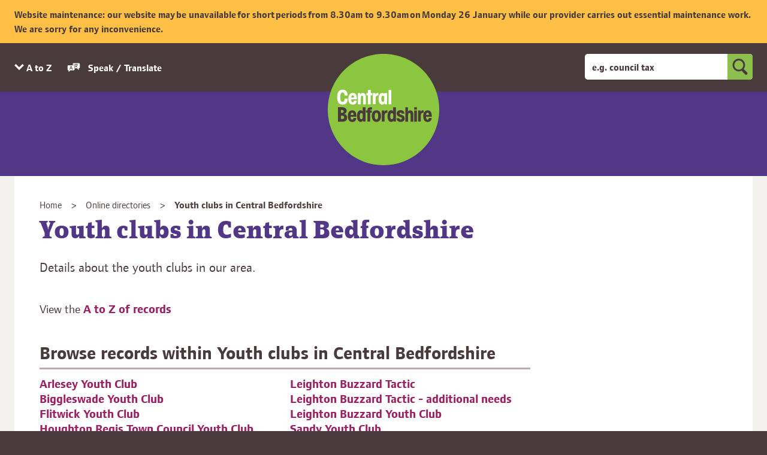

--- FILE ---
content_type: text/html; charset=UTF-8
request_url: https://www.centralbedfordshire.gov.uk/directory/51/youth_clubs_in_central_bedfordshire
body_size: 12768
content:
<!DOCTYPE html>
<!--[if lt IE 7]>       <html class="no-js lt-ie10 lt-ie9 lt-ie8 lt-ie7" lang="en"> <![endif]-->
<!--[if IE 7]>          <html class="no-js lt-ie10 lt-ie9 lt-ie8" lang="en"> <![endif]-->
<!--[if IE 8]>          <html class="no-js lt-ie10 lt-ie9" lang="en"> <![endif]-->
<!--[if IE 9]>          <html class="no-js lt-ie10" lang="en"> <![endif]-->
<!--[if gt IE 9]><!-->  <html class="no-js" lang="en"> <!--<![endif]-->
    <head prefix="dcterms: http://purl.org/dc/terms">
        <meta charset="UTF-8"> 

    	<link rel="alternate" type="application/rss+xml" title="RSS" href="https://www.centralbedfordshire.gov.uk/rss/news">
        <link rel="search" type="application/opensearchdescription+xml" title="Central Bedfordshire Council" href="https://www.centralbedfordshire.gov.uk/site/scripts/opensearch.php">
    <link rel="shortcut icon" type="image/x-icon" href="//www.centralbedfordshire.gov.uk/site/favicon.ico">
    <link rel="apple-touch-icon" sizes="180x180" href="//www.centralbedfordshire.gov.uk/site/images/favicon/apple-touch-icon.png">
    <link rel="icon" type="image/png" sizes="32x32" href="//www.centralbedfordshire.gov.uk/site/images/favicon/favicon-32x32.png">
    <link rel="icon" type="image/png" sizes="16x16" href="//www.centralbedfordshire.gov.uk/site/images/favicon/favicon-16x16.png">
    <link rel="manifest" href="//www.centralbedfordshire.gov.uk/site/images/favicon/site.webmanifest">
    <link rel="mask-icon" href="//www.centralbedfordshire.gov.uk/site/images/favicon/safari-pinned-tab.svg" color="#5bbad5">
    <meta name="msapplication-TileColor" content="#da532c">
    <meta name="msapplication-TileImage" content="//www.centralbedfordshire.gov.uk/site/images/favicon/mstile-144x144.png">
    <meta name="theme-color" content="#ffffff">
        <link href="//customer.cludo.com/assets/2301/11221/cludo-search.min.css" type="text/css" rel="stylesheet">
        <link rel="stylesheet" type="text/css" href="//www.centralbedfordshire.gov.uk/site/dist/orbit.css">
        <!--[if lt IE 9]>
            <link href="//www.centralbedfordshire.gov.uk/site/dist/orbit-oldie.css" rel="stylesheet" type="text/css">
        <![endif]-->

        <link rel="stylesheet" type="text/css" href="//www.centralbedfordshire.gov.uk/site/styles/standard.css">
 <script type="text/JavaScript" src="https://pop.e-shot.org/pop/D235387E006949FE3D8A514A1957245C"></script>
<meta name="google-site-verification" content="LABxys0XtLo4c_2kIhWcLLbTBKchosdlj5HBw5mkXiE" />
<script src="https://cc.cdn.civiccomputing.com/9/cookieControl-9.7.min.js"></script>
<script>document.addEventListener("DOMContentLoaded", function () {
  const cookieBanner = document.getElementById("cc-panel");
  if (cookieBanner) {
    cookieBanner.setAttribute("data-clarity-mask", "true");
  }
});
</script>
<script>
  // Include the following lines to define the gtag() function when
  // calling this code prior to your gtag.js or Tag Manager snippet
  window.dataLayer = window.dataLayer || [];
  function gtag(){dataLayer.push(arguments);}

  // Call the default command before gtag.js or Tag Manager runs to
  // adjust how the tags operate when they run. Modify the defaults
  // per your business requirements and prior consent granted/denied, e.g.:
  gtag('consent', 'default', {
    'ad_storage': 'denied',
    'analytics_storage': 'denied'
  });
</script>
<!-- Load gtag.js or Tag Manager as normal, e.g.: -->
<script async src="https://www.googletagmanager.com/gtag/js?id=GTM-5GGW9H">
</script>
<script>
  window.dataLayer = window.dataLayer || [];
  function gtag(){dataLayer.push(arguments);}
  gtag('js', new Date());
  gtag('config', 'GA_MEASUREMENT_ID');
  gtag('config', 'AW-CONVERSION_ID');

  // Cookie Control, with optionalCookies described above
</script>
<script>
    var config = {
        apiKey: 'f4730265557d4c0b81d72fde63f7c3add4201634',
        product: 'PRO_MULTISITE',
        setInnerHTML: true,
  		wrapInnerHTML: true,
        //mode: 'gdpr',
        toggleType: 'checkbox',
        necessaryCookies: ['Recite.Persist', 'Recite.Preferences'],

        optionalCookies: [
        
    {
        name: 'analytics',
		label: 'Google Analytics',
        description: 'Analytical cookies help us to improve our website by collecting and reporting information on its usage.',
        cookies: ['_ga', '_gid', '_gat', '__utma', '__utmt', '__utmb', '__utmc', '__utmz', '__utmv'],
        onAccept: function(){
            gtag('consent', 'update', {'analytics_storage': 'granted'});
        },
		onRevoke: function(){
            gtag('consent', 'update', {'analytics_storage': 'denied'});
		}
    },
    {
        name: 'marketing',
        label: 'Google Ad Platforms',
        description: 'We use marketing cookies to help us improve the relevancy of advertising campaigns you receive.',
        onAccept: function(){
            gtag('consent', 'update', {'ad_storage': 'granted'});
        },
		onRevoke: function(){
            gtag('consent', 'update', {'ad_storage': 'denied'});
		}
    },
            
           {
                    name: 'user experience',
                    label: 'User experience',
                    description: 'User experience cookies help us to improve our site by understanding how you move through it.',
                    cookies: ['_hjid', '_hjRecordingLastActivity', '_hjClosedSurveyInvites', '_hjDonePolls', '_hjMinimizedPolls', '_hjDoneTestersWidgets', '_hjIncludedInSample', '_hjShownFeedbackMessage', 'hjTLDTest', '_hjUserAttributesHash', '_hjCachedUserAttributes', '_hjLocalStorageTest', '_hjptid'],
                    onAccept: function () {// Add Hotjar Tracking Code
                        (function (h, o, t, j, a, r) {
                            h.hj = h.hj || function () { (h.hj.q = h.hj.q || []).push(arguments) };
                            h._hjSettings = { hjid: 1407995, hjsv: 6 };
                            a = o.getElementsByTagName('head')[0];
                            r = o.createElement('script'); r.async = 1;
                            r.src = t + h._hjSettings.hjid + j + h._hjSettings.hjsv;
                            a.appendChild(r);
                        })(window, document, 'https://static.hotjar.com/c/hotjar-', '.js?sv=');
                    },
                    onRevoke: function () {
                        lawfulBasis: 'consent'
                    },

            }
            
            
],
            
            statement: {
                description: 'For more information, ',
                name: 'visit our cookies page',
                url: '/cookies',
                updated: '06/04/2020'
                },
initialState: 'OPEN',

            position: 'left',
            theme: 'DARK',
            closeStyle: 'icon',
            
            branding: {
            	//notifyBackgroundColor: '#513785',
            	//BackgroundColor: '#513785',
            	acceptBackground: '#513785',
            	//rejectBackground: '#9b2262',
            	toggleText: "#8cbf4e",
            	toggleColor: "#000000",
            	fontFamily: 'Page Serif OT W03 Bold',
            	fontSizeTitle: "1.3em",
            	fontSizeIntro: "1em",
            	fontSizeHeaders: "1.2em",
            	fontSize: "1em",
            	removeIcon: false,
                removeAbout: true
            },
            
            
            accessibility: {
                highlightFocus: true,
                outline: true
            },
            
            text: {
                title: "<div data-nosnippet>Our site uses cookies</div>",
                intro: "<div data-nosnippet>Some of these cookies are necessary, while others help us to improve your experience by providing insights into how the site is being used.\nBy accepting cookies, you will accept all the cookie types listed below. If you reject cookies, only necessary cookies will be set. You can set your own preferences using the tick boxes.</div>",

                necessaryTitle: 'Necessary cookies',
                necessaryDescription: 'Necessary cookies enable core functionality. Our site can\'t work properly without these cookies. They can only be disabled by changing your web browser\'s preferences.',
                on: 'On',
                off: 'Off',
                acceptSettings: 'Accept all cookies',
                settings: 'Cookie preferences',
                acceptRecommended: 'Accept recommended settings',
                closeLabel: 'Close',
                accessibilityAlert: 'This site uses cookies to store information. Press access key C to learn more about your options.',
                rejectSettings: 'Reject cookies',
                }

    };
    

    
    CookieControl.load( config );
</script>

<script id="connectScript" type="text/javascript" src="//apps.commbox.io//Scripts/connect.js"></script>                   
<script type='text/javascript'>
    window.addEventListener("DOMContentLoaded", function () {
        BY.chat({
            baseDomain: 'commbox.io/',                 
            appsSubDomain: 'apps',
            streamId: 'jXdZhij5pSKCrPWnoxb55Q%3d%3d',                 
            trackerStreamId: 'jyKiUk0UT9yUiW989Euf_bg%3d%3d'
        });
    });
</script>
<meta name="google-site-verification" content="sbKCLcz2TGgJHKqYS5l2GICpBhfesw8NX-XOYW0LHwo" />
<script type="text/javascript">
    (function(c,l,a,r,i,t,y){
        c[a]=c[a]||function(){(c[a].q=c[a].q||[]).push(arguments)};
        t=l.createElement(r);t.async=1;t.src="https://www.clarity.ms/tag/"+i;
        y=l.getElementsByTagName(r)[0];y.parentNode.insertBefore(t,y);
    })(window, document, "clarity", "script", "rupe7phf9a");
</script>        <meta name="author" content="Central Bedfordshire Council">
        <meta name="revisit-after" content="2 days">
        <meta name="viewport" content="width=device-width, initial-scale=1">
        <meta name="ROBOTS" content="INDEX,FOLLOW" >

<!-- XHTML Template -->

	<meta http-equiv="content-language" content="en" />
	<!-- Dublin Core Metadata -->
	<meta name="DC.creator" lang="en" content="John Day" />
	<meta name="DC.date.created" scheme="DCTERMS.W3CDTF" lang="en" content="2020-04-16" />
	<meta name="DC.date.modified" scheme="DCTERMS.W3CDTF" lang="en" content="2020-04-16" />
	<meta name="DC.description" lang="en" content="Details about the youth clubs in our area." />
	<meta name="DC.format" lang="en" scheme="DCTERMS.IMT" content="text/html" />
	<meta name="DC.identifier" scheme="DCTERMS.URI" content="https://www.centralbedfordshire.gov.uk/site/scripts/directory_home.php?directoryID=51" />
	<meta name="DC.language" scheme="DCTERMS.ISO639-1" content="en" />
	<meta name="DC.publisher" lang="en" content="Central Bedfordshire Council" />
	<meta name="DC.rights.copyright" lang="en" content="Central Bedfordshire Council" />
	<meta name="DC.title" lang="en" content="Youth clubs in Central Bedfordshire" />
	<meta name="DC.coverage" lang="en" content="Ampthill, Arlesey, Aspley Guise, Barton-le-Clay, Biggleswade, Blunham, Broom, Caddington, Campton, Clifton, Clophill, Chalton, Chicksands, Cranfield, Dunstable, Dunton, Eaton Bray, Fairfield Park, Flitton, Flitwick, Greenfield, Harlington, Haynes, Heath and Reach, Henlow, Higham Gobion, Houghton Conquest, Houghton Regis, Husborne Crawley, Kensworth, Langford, Leighton Buzzard, Lidlington, Linslade, Marston Moretaine, Maulden, Millbrook, Northill, Old Warden, Pepperstock, Potton, Pulloxhill, Ridgmont, Sandy, Shefford, Silsoe, Shillington, Slip End, Southill, Stanford, Steppingley, Stotfold, Sutton, Tebworth, Tempsford, Toddington, Westoning, Wingfield, Wixams, Woburn, Woodside, Central Bedfordshire, Bedfordshire" />
	<meta name="DC.subject" lang="en" content="Youth support service" />
        <meta name="description" content="Details about the youth clubs in our area.">
        <meta name="keywords" content="Central Bedfordshire council, central beds council, mid beds council, south beds council, council jobs, planning, waste, council tax, councillors, local plan, housing, schools, school admissions, roads, potholes, streetlights, councillors, council meetings , directory">
        <script src="//www.centralbedfordshire.gov.uk/site/javascript/swfobject.js"></script>
        <script src="//www.centralbedfordshire.gov.uk/site/javascript/libs/modernizr/modernizr.js"></script>
        <!--[if lt IE 9]>
        <script src="//www.centralbedfordshire.gov.uk/site/javascript/libs/ie9-js/index.js"></script>
        <![endif]-->
        <title>Youth clubs in Central Bedfordshire | Central Bedfordshire Council</title>
    </head>
    <body class="inner two-column" id="body">
        <nav aria-label="Skip to content link">
            <ul class="skip-links item-list">
                <li class="item-list__item"><a class="skip-links__link" href="https://www.centralbedfordshire.gov.uk/directory/51/youth_clubs_in_central_bedfordshire#content" rel="nofollow">Skip to content</a></li>
            </ul>
        </nav>
        <aside class="site-announcement" aria-label="Website maintenance:">
            <div class="callout callout--warning">
                <div class="container">
                    <p class="callout__text">Website maintenance: our website may be unavailable for short periods from 8.30am to 9.30am on Monday 26 January while our provider carries out essential maintenance work. We are sorry for any inconvenience.                     </p>
                </div>
            </div>
        </aside>
<!-- googleoff: index -->
        <header class="site-header" id="top" aria-label="General website links and search form">
            <div class="site-header__top" id="site-header__top">
                <div class="container">

                    <ul class="site-header__links item-list item-list--inline">
                        <li class="item-list__item"><a class="link__az" href="https://www.centralbedfordshire.gov.uk/a_to_z/A" data-toggle="site-az" data-toggle-relative="site-header__top">A to Z<span class="visually-hidden"> of services</span></a></li>

                        <li class="item-list__item"><button class="reciteme"><svg class="reciteme__svg" xmlns="http://www.w3.org/2000/svg" width="40" height="40" viewBox="0 0 40 40" preserveAspectRatio="xMinYMid" aria-hidden="true" focusable="false"><path d="M19.83,7.7h-.28a2.11,2.11,0,0,0-1.94,1.79c-.08.93,0,1.88,0,2.82l0,0h2.66a3.24,3.24,0,0,1,3.23,3c0,.77,0,1.55,0,2.32,0,.08,0,.15,0,.25A6,6,0,0,0,26,16.75a10.85,10.85,0,0,1-1.85-3.69l1.19-.51A9.8,9.8,0,0,0,27,15.87a10,10,0,0,0,2.36-3.92h-7V10.61H26.5c0-.26,0-.51,0-.75s0-.45,0-.68l.67,0h.61v1.47h4.4V12c-.43,0-.83,0-1.24,0a.26.26,0,0,0-.31.22A11.24,11.24,0,0,1,28,16.7l-.13.16,2,1.4-.59,1.14a13.31,13.31,0,0,1-2.42-1.69c-.23.16-.44.32-.67.47a6.53,6.53,0,0,1-2.62,1.1c-.14,0-.15.09-.15.2,0,.65,0,1.31,0,2,0,.06,0,.11,0,.19h5.34a.53.53,0,0,1,.41.18l4.61,4.62.18.15V21.65h.74A2.17,2.17,0,0,0,37,19.49q0-4.83,0-9.66a2.2,2.2,0,0,0-2.33-2.15Zm2.6,8a2.19,2.19,0,0,0-2.27-2.28H5.27A2.18,2.18,0,0,0,3,15.7q0,4.7,0,9.39c0,.07,0,.15,0,.22a2.17,2.17,0,0,0,1.78,2,7,7,0,0,0,.92,0h.25v4.93l.2-.18,4.56-4.56a.58.58,0,0,1,.45-.19h9a2.2,2.2,0,0,0,2.29-2.3Q22.44,20.39,22.44,15.7Zm-6.82,9.52c-.05,0-.12-.09-.15-.15-.27-.75-.54-1.49-.79-2.25a.26.26,0,0,0-.3-.21H11a.25.25,0,0,0-.28.2c-.25.75-.52,1.49-.78,2.23a.23.23,0,0,1-.26.18H8.26L8.7,24q1.49-4.1,3-8.2a.33.33,0,0,1,.38-.26c.45,0,.91,0,1.36,0a.27.27,0,0,1,.31.22q1.26,3.5,2.54,7L17.09,25l.08.22Zm-2.91-7.89h0l-1.4,3.9H14.1Z" fill="#fff"/></svg>
                        Speak / Translate</button></li>
                    </ul>

                    <button class="site-header__mobile-search-button button" data-toggle="mobile-site-search" data-toggle-relative="site-header__top">
                        <span class="visually-hidden">Toggle search</span>
                        <svg class="button__icon" xmlns="http://www.w3.org/2000/svg" width="42.2" height="44.7" viewBox="0 0 42.2 44.7"><path d="M41 37.9l-9.5-9.5c2.3-3 3.7-6.7 3.7-10.8C35.3 7.9 27.4 0 17.6 0 7.9 0 0 7.9 0 17.6c0 9.7 7.9 17.6 17.6 17.6 2.8 0 5.4-.6 7.7-1.8l10.1 10.1c.8.8 1.8 1.2 2.8 1.2 1 0 2-.4 2.8-1.2 1.6-1.5 1.6-4 0-5.6M5 17.6C5 10.6 10.6 5 17.6 5s12.7 5.7 12.7 12.7c0 7-5.7 12.7-12.7 12.7-7-.1-12.6-5.8-12.6-12.8"/></svg>
                        <svg class="button__icon button__icon--close" xmlns="http://www.w3.org/2000/svg" width="47.7" height="47.9" viewBox="0 0 47.7 47.9"><path d="M47.7 5.5L42.3 0 23.8 18.5 5.3 0 0 5.5l18.4 18.4L0 42.4l5.3 5.5 18.5-18.5 18.5 18.5 5.4-5.5-18.4-18.5"/></svg>
                    </button>

                    <form class="site-search form" id="site-search" action="https://www.centralbedfordshire.gov.uk/site_search/results/" method="get">
                        <div class="form__control form__control--append form__control--append-full">
                            <label class="form__label visually-hidden" for="search-site">Keyword search</label>
                            <div class="form__control--append__group">
                                <input class="form__field" type="search" size="18" maxlength="40" name="cludoquery" placeholder="e.g. council tax" id="search-site" autocomplete="off">
                                <button class="button button--primary" type="submit">
                                    <span class="visually-hidden">Search</span>
                                    <svg class="button__icon" xmlns="http://www.w3.org/2000/svg" width="42.2" height="44.7" viewBox="0 0 42.2 44.7"><path d="M41 37.9l-9.5-9.5c2.3-3 3.7-6.7 3.7-10.8C35.3 7.9 27.4 0 17.6 0 7.9 0 0 7.9 0 17.6c0 9.7 7.9 17.6 17.6 17.6 2.8 0 5.4-.6 7.7-1.8l10.1 10.1c.8.8 1.8 1.2 2.8 1.2 1 0 2-.4 2.8-1.2 1.6-1.5 1.6-4 0-5.6M5 17.6C5 10.6 10.6 5 17.6 5s12.7 5.7 12.7 12.7c0 7-5.7 12.7-12.7 12.7-7-.1-12.6-5.8-12.6-12.8"/></svg>
                                </button>
                            </div>
                        </div>
                    </form>
                </div>

            </div>

            <div class="site-az" id="site-az">
                <ul class="site-az__list item-list container">
                    <li class="site-az__list__item item-list__item">
                        <a class="site-az__link" tabindex="-1" aria-hidden="true" href="https://www.centralbedfordshire.gov.uk/a_to_z/A"><span>A</span></a>
                    </li>
                    <li class="site-az__list__item item-list__item">
                        <a class="site-az__link" tabindex="-1" aria-hidden="true" href="https://www.centralbedfordshire.gov.uk/a_to_z/B"><span>B</span></a>
                    </li>
                    <li class="site-az__list__item item-list__item">
                        <a class="site-az__link" tabindex="-1" aria-hidden="true" href="https://www.centralbedfordshire.gov.uk/a_to_z/C"><span>C</span></a>
                    </li>
                    <li class="site-az__list__item item-list__item">
                        <a class="site-az__link" tabindex="-1" aria-hidden="true" href="https://www.centralbedfordshire.gov.uk/a_to_z/D"><span>D</span></a>
                    </li>
                    <li class="site-az__list__item item-list__item">
                        <a class="site-az__link" tabindex="-1" aria-hidden="true" href="https://www.centralbedfordshire.gov.uk/a_to_z/E"><span>E</span></a>
                    </li>
                    <li class="site-az__list__item item-list__item">
                        <a class="site-az__link" tabindex="-1" aria-hidden="true" href="https://www.centralbedfordshire.gov.uk/a_to_z/F"><span>F</span></a>
                    </li>
                    <li class="site-az__list__item item-list__item">
                        <a class="site-az__link" tabindex="-1" aria-hidden="true" href="https://www.centralbedfordshire.gov.uk/a_to_z/G"><span>G</span></a>
                    </li>
                    <li class="site-az__list__item item-list__item">
                        <a class="site-az__link" tabindex="-1" aria-hidden="true" href="https://www.centralbedfordshire.gov.uk/a_to_z/H"><span>H</span></a>
                    </li>
                    <li class="site-az__list__item item-list__item">
                        <a class="site-az__link" tabindex="-1" aria-hidden="true" href="https://www.centralbedfordshire.gov.uk/a_to_z/I"><span>I</span></a>
                    </li>
                    <li class="site-az__list__item item-list__item">
                        <a class="site-az__link" tabindex="-1" aria-hidden="true" href="https://www.centralbedfordshire.gov.uk/a_to_z/J"><span>J</span></a>
                    </li>
                    <li class="site-az__list__item item-list__item">
                        <a class="site-az__link" tabindex="-1" aria-hidden="true" href="https://www.centralbedfordshire.gov.uk/a_to_z/K"><span>K</span></a>
                    </li>
                    <li class="site-az__list__item item-list__item">
                        <a class="site-az__link" tabindex="-1" aria-hidden="true" href="https://www.centralbedfordshire.gov.uk/a_to_z/L"><span>L</span></a>
                    </li>
                    <li class="site-az__list__item item-list__item">
                        <a class="site-az__link" tabindex="-1" aria-hidden="true" href="https://www.centralbedfordshire.gov.uk/a_to_z/M"><span>M</span></a>
                    </li>
                    <li class="site-az__list__item item-list__item">
                        <a class="site-az__link" tabindex="-1" aria-hidden="true" href="https://www.centralbedfordshire.gov.uk/a_to_z/N"><span>N</span></a>
                    </li>
                    <li class="site-az__list__item item-list__item">
                        <a class="site-az__link" tabindex="-1" aria-hidden="true" href="https://www.centralbedfordshire.gov.uk/a_to_z/O"><span>O</span></a>
                    </li>
                    <li class="site-az__list__item item-list__item">
                        <a class="site-az__link" tabindex="-1" aria-hidden="true" href="https://www.centralbedfordshire.gov.uk/a_to_z/P"><span>P</span></a>
                    </li>
                    <li class="site-az__list__item item-list__item">
                        <a class="site-az__link" tabindex="-1" aria-hidden="true" href="https://www.centralbedfordshire.gov.uk/a_to_z/Q"><span>Q</span></a>
                    </li>
                    <li class="site-az__list__item item-list__item">
                        <a class="site-az__link" tabindex="-1" aria-hidden="true" href="https://www.centralbedfordshire.gov.uk/a_to_z/R"><span>R</span></a>
                    </li>
                    <li class="site-az__list__item item-list__item">
                        <a class="site-az__link" tabindex="-1" aria-hidden="true" href="https://www.centralbedfordshire.gov.uk/a_to_z/S"><span>S</span></a>
                    </li>
                    <li class="site-az__list__item item-list__item">
                        <a class="site-az__link" tabindex="-1" aria-hidden="true" href="https://www.centralbedfordshire.gov.uk/a_to_z/T"><span>T</span></a>
                    </li>
                    <li class="site-az__list__item item-list__item">
                        <a class="site-az__link" tabindex="-1" aria-hidden="true" href="https://www.centralbedfordshire.gov.uk/a_to_z/U"><span>U</span></a>
                    </li>
                    <li class="site-az__list__item item-list__item">
                        <a class="site-az__link" tabindex="-1" aria-hidden="true" href="https://www.centralbedfordshire.gov.uk/a_to_z/V"><span>V</span></a>
                    </li>
                    <li class="site-az__list__item item-list__item">
                        <a class="site-az__link" tabindex="-1" aria-hidden="true" href="https://www.centralbedfordshire.gov.uk/a_to_z/W"><span>W</span></a>
                    </li>
                    <li class="site-az__list__item item-list__item">
                        <a class="site-az__link" tabindex="-1" aria-hidden="true" href="https://www.centralbedfordshire.gov.uk/a_to_z/X"><span>X</span></a>
                    </li>
                    <li class="site-az__list__item item-list__item">
                        <a class="site-az__link" tabindex="-1" aria-hidden="true" href="https://www.centralbedfordshire.gov.uk/a_to_z/Y"><span>Y</span></a>
                    </li>
                    <li class="site-az__list__item item-list__item">
                        <a class="site-az__link" tabindex="-1" aria-hidden="true" href="https://www.centralbedfordshire.gov.uk/a_to_z/Z"><span>Z</span></a>
                    </li>

                </ul>
            </div>

            <div class="container">
                <div class="site-header__identity">
                    <a class="site-header__identity__logo" href="https://www.centralbedfordshire.gov.uk">
                        <span class="site-header__identity__heading">Central Bedfordshire Council</span>
                    </a>
                </div>
            </div>

            <form class="site-search site-search--mobile form" id="mobile-site-search" action="https://www.centralbedfordshire.gov.uk/site_search/results/" method="get">
                <div class="form__control form__control--append form__control--append-full">
                    <label class="form__label visually-hidden" for="mobile-search-site">Keyword search</label>
                    <div class="form__control--append__group">
                        <input class="form__field" type="search" size="18" maxlength="40" name="cludoquery" placeholder="e.g. council tax" id="mobile-search-site" autocomplete="off" aria-hidden="true" tabindex="-1">
                        <button class="button button--primary" type="submit" aria-hidden="true" tabindex="-1">
                            <span class="visually-hidden">Search</span>
                            <svg class="button__icon" xmlns="http://www.w3.org/2000/svg" width="42.2" height="44.7" viewBox="0 0 42.2 44.7"><path d="M41 37.9l-9.5-9.5c2.3-3 3.7-6.7 3.7-10.8C35.3 7.9 27.4 0 17.6 0 7.9 0 0 7.9 0 17.6c0 9.7 7.9 17.6 17.6 17.6 2.8 0 5.4-.6 7.7-1.8l10.1 10.1c.8.8 1.8 1.2 2.8 1.2 1 0 2-.4 2.8-1.2 1.6-1.5 1.6-4 0-5.6M5 17.6C5 10.6 10.6 5 17.6 5s12.7 5.7 12.7 12.7c0 7-5.7 12.7-12.7 12.7-7-.1-12.6-5.8-12.6-12.8"/></svg>
                        </button>
                    </div>
                </div>
            </form>
        </header>
<!-- googleon: index -->
        <main class="site-main">
            <div class="container">
                <div class="site-content">
<!-- googleoff: all -->
                    <nav class="nav nav--breadcrumb" aria-label="Breadcrumb navigation">
                        <span class="nav--breadcrumb__prefix">You are here:</span>
                        <ol class="nav__list">
                             <li class="nav__item">
                    <a class="nav__link" href="https://www.centralbedfordshire.gov.uk" rel="home">Home</a>
                </li>
                 <li class="nav__item">
                    <a class="nav__link" href="https://www.centralbedfordshire.gov.uk/directories">Online directories</a>
                </li>
                 <li class="nav__item">
                    <span>Youth clubs in Central Bedfordshire</span>
                </li>
                        </ol>
                    </nav>
<!-- googleon: all -->
                    <div id="content" tabindex="-1">
                        <h1 class="page-heading">Youth clubs in Central Bedfordshire</h1>
                        <div class="page-content">
                            <article class="page-content__article" aria-label="Youth clubs in Central Bedfordshire">
                <div class="editor">
                    <p>Details about the youth clubs in our area.</p>
                </div>

                <ul class="item-list item-list--inline">
                    <li class="item-list__item">View the <a href="/directory/51/a_to_z">A to Z of records</a></li>                </ul>
                <nav class="nav nav--categories" aria-labelledby="page-records">
                    <h2 class="nav__heading" id="page-records">Browse records within Youth clubs in Central Bedfordshire</h2>
                    <ul class="item-list item-list--navigation item-list--two-column">
<li class="item-list__item">
                            <a class="item-list__link" href="/directory_record/43167/arlesey_youth_club">Arlesey Youth Club</a>
                        </li><li class="item-list__item">
                            <a class="item-list__link" href="/directory_record/43168/biggleswade_youth_club">Biggleswade Youth Club</a>
                        </li><li class="item-list__item">
                            <a class="item-list__link" href="/directory_record/43169/flitwick_youth_club">Flitwick Youth Club</a>
                        </li><li class="item-list__item">
                            <a class="item-list__link" href="/directory_record/203215/houghton_regis_town_council_youth_club">Houghton Regis Town Council Youth Club</a>
                        </li><li class="item-list__item">
                            <a class="item-list__link" href="/directory_record/43172/houghton_regis_youth_club">Houghton Regis Youth Club</a>
                        </li><li class="item-list__item">
                            <a class="item-list__link" href="/directory_record/43175/leighton_buzzard_tactic">Leighton Buzzard Tactic</a>
                        </li><li class="item-list__item">
                            <a class="item-list__link" href="/directory_record/43178/leighton_buzzard_tactic_-_additional_needs">Leighton Buzzard Tactic - additional needs</a>
                        </li><li class="item-list__item">
                            <a class="item-list__link" href="/directory_record/43174/leighton_buzzard_youth_club">Leighton Buzzard Youth Club</a>
                        </li><li class="item-list__item">
                            <a class="item-list__link" href="/directory_record/43179/sandy_youth_club">Sandy Youth Club</a>
                        </li><li class="item-list__item">
                            <a class="item-list__link" href="/directory_record/43173/youth_pop-up_caf%C3%A9_houghton_regis">Youth Pop-Up Caf&eacute; (Houghton Regis)</a>
                        </li>                    </ul>
                </nav>

                <form class="boxed form form--append" enctype="multipart/form-data" action="https://www.centralbedfordshire.gov.uk/site/scripts/directory_search.php" method="get">
                    <input type="hidden" name="directoryID" value="51">
                    <h2 class="boxed__heading">Search this directory</h2>
                    <div class="form__control form__control--append form__control--append-full">
                        <label class="form__label visually-hidden" for="keywords">Keywords</label>
                        <div class="form__control--append__group">
                            <input class="form__field" type="text" name="keywords" value="" id="keywords" placeholder="keywords">
                            <button class="button button--primary" type="submit" name="search">Search</button>
                        </div>
                    </div>
                    <a class="form__link" href="/directory/51/youth_clubs_in_central_bedfordshire/search">Advanced search</a>
                </form>
                            </article>
                        </div>
                    </div>
                    <aside class="sidebar sidebar--primary" aria-label="Sidebar containing related links">
<!-- googleoff: index -->

<!-- googleon: index -->
                    </aside>
                </div>
            </div>
        </main>
<!-- googleoff: index -->
        <footer class="site-footer">
            <div class="container">

                <div class="site-footer__useful-information">
                    <h2 class="site-footer__heading">Useful information</h2>
                    <ul class="site-footer__list item-list item-list--inline">
                        <li class="site-footer__list-item item-list__item"><a class="site-footer__link" href="https://www.centralbedfordshire.gov.uk/contact">Contact us</a></li>
                        <li class="site-footer__list-item item-list__item"><a class="site-footer__link" href="https://www.centralbedfordshire.gov.uk/terms">Privacy</a></li>
                        <li class="site-footer__list-item item-list__item"><a class="site-footer__link" href="https://www.centralbedfordshire.gov.uk/accessibility">Accessibility</a></li>
                        <li class="site-footer__list-item item-list__item"><a class="site-footer__link" href="https://www.centralbedfordshire.gov.uk/cookies">Cookies</a></li>
                        <li class="site-footer__list-item item-list__item"><a class="site-footer__link" href="https://www.centralbedfordshire2050.co.uk">Central Bedfordshire 2050</a></li>
                    </ul>
                    <p class="site-footer__text">&copy; Central Bedfordshire Council</p>
                    <p class="site-footer__text">Designed and Powered by <a class="site-footer__link" href="https://www.jadu.net">Jadu</a></p>
                </div>

                <div class="site-footer__social-media">
                    <h2 class="site-footer__heading">Connect</h2>
                    <ul class="site-footer__list item-list item-list--inline">
                        <li class="site-footer__list-item item-list__item"><a class="site-footer__social-media__link site-footer__social-media__link--newsletter site-footer__link" href="https://www.centralbedfordshire.gov.uk/email-updates" data-lightbox="#newsletter">Newsletter</a></li>
                        <li class="site-footer__list-item item-list__item"><a class="site-footer__social-media__link site-footer__social-media__link--facebook site-footer__link" href="https://www.facebook.com/letstalkcentral">Facebook</a></li>
                        <li class="site-footer__list-item item-list__item"><a class="site-footer__social-media__link site-footer__social-media__link--twitter site-footer__link" href="https://twitter.com/letstalkcentral/">Twitter</a></li>
                        <li class="site-footer__list-item item-list__item"><a class="site-footer__social-media__link site-footer__social-media__link--youtube site-footer__link" href="https://www.youtube.com/user/centralbedfordshire">YouTube</a></li>
                    </ul>

                    <a class="button button__safespace" data-launch-safespace data-target-element="body" href="javascript:void(0)">
                        <span class="visually-hidden">Safe spaces, UK says no more</span>
                    </a>
                </div>

                <div class="site-footer__identity">
                    <div class="site-footer__identity-logo"></div>
                    <span class="site-footer__identity-strapline">A great place to live and work.</span>
                </div>

            </div>
        </footer>

        <nav class="back-to-top" aria-label="Link back to top of page">
            <a class="back-to-top__link" href="https://www.centralbedfordshire.gov.uk/directory/51/youth_clubs_in_central_bedfordshire#top" rel="nofollow">Back to the top</a>
        </nav>
<!-- googleon: index -->
        <script src="//ajax.googleapis.com/ajax/libs/jquery/3.6.0/jquery.min.js"></script>
        <script>window.jQuery || document.write('<script src="//www.centralbedfordshire.gov.uk/site/javascript/jquery.min.js"><\/script>')</script>
        <script src="//www.centralbedfordshire.gov.uk/site/dist/orbit.min.js?v=1.45.7"></script>
        <script src="//www.centralbedfordshire.gov.uk/site/javascript/almond.min.js"></script>
        <script src="//www.centralbedfordshire.gov.uk/site/javascript/util.min.js"></script>

        <script src="//www.centralbedfordshire.gov.uk/site/javascript/widget.js"></script>
<script>
    // IE Polyfill
    if (typeof Object.assign !== 'function') {
        // Must be writable: true, enumerable: false, configurable: true
        Object.defineProperty(Object, "assign", {
            value: function assign(target, varArgs) { // .length of function is 2
                'use strict';
                if (target == null) { // TypeError if undefined or null
                    throw new TypeError('Cannot convert undefined or null to object');
                }

                var to = Object(target);

                for (var index = 1; index < arguments.length; index++) {
                    var nextSource = arguments[index];

                    if (nextSource != null) { // Skip over if undefined or null
                        for (var nextKey in nextSource) {
                            // Avoid bugs when hasOwnProperty is shadowed
                            if (Object.prototype.hasOwnProperty.call(nextSource, nextKey)) {
                                to[nextKey] = nextSource[nextKey];
                            }
                        }
                    }
                }
                return to;
            },
            writable: true,
            configurable: true
        });
    }

    (function() {
        function CludoAnalytics (params) {
            this.baseUrl = params.apiHostname + '/api/v3/';
            this.customerID = params.customerID;
            this.engineID = params.engineID;
            this.query = this.htmlDecode(params.query);
            this.queryID = params.queryID;
            this.resultsFound = params.resultsFound;
            this.referralUrl = params.referralUrl;

            this.sessionId = '';
            this.querySessionId = '';
            this.sessionExpiry = 30 * 60 * 1000;

            // get ref values form localStorage, then remove to prevent erroneous duplication
            this.refurl = this.getValue('refurl');
            this.refpt = this.getValue('refpt');
            this.removeValue('refurl');
            this.removeValue('refpt');

            // if null, user went directly to search results page, so use as ref
            if (this.refurl === null) {
                this.refurl = window.location.protocol + '//' + window.location.hostname + window.location.pathname;
            }
            if (this.refpt === null) {
                this.refpt =  document.title;
            }
        }

        CludoAnalytics.prototype.storeValue = function (key, value) {
            if (this.isLocalStorageSupported()) {
                localStorage.setItem(key, value);
                return true;
            }

            return false;
        };

        CludoAnalytics.prototype.getValue = function (key) {
            if (this.isLocalStorageSupported()) {
                return localStorage.getItem(key);
            }
        };

        CludoAnalytics.prototype.removeValue = function (key) {
            if (this.isLocalStorageSupported()) {
                return localStorage.removeItem(key);
            }
        };

        CludoAnalytics.prototype.isLocalStorageSupported = function () {
            try {
                localStorage.setItem('jadu', 'jadu');
                localStorage.removeItem('jadu');
                return true;
            } catch (error) {
                return false;
            }

        };

        CludoAnalytics.prototype.generateUuid = function () {
            var dateTime = new Date().getTime();
            return 'xxxxxxxxxxxx4xxxyxxxxxxxxxxxxxxx'.replace(/[xy]/g, function(char) {
                var r = (dateTime + Math.random() * 16) % 16 | 0;
                dateTime = Math.floor(dateTime / 16);
                return (char === 'x' ? r :(r & 0x3 | 0x8)).toString(16);
            });
        };

        CludoAnalytics.prototype.isSessionExpired = function (sessionLastActive) {
            var currentTime = new Date();
            var lastActiveTime = new Date(sessionLastActive);

            return ((currentTime - lastActiveTime) > this.sessionExpiry);
        };

        CludoAnalytics.prototype.getSessionUuid = function () {
            var sessionId = this.getValue('JaduCludoSessionId');
            var sessionLastActive = this.getValue('JaduCludoSessionLastActive');

            if (sessionId === null || this.isSessionExpired(sessionLastActive)) {
                sessionId = this.generateUuid();
                this.storeValue('JaduCludoSessionId', sessionId);
            }

            this.storeValue('JaduCludoSessionLastActive', new Date());

            return sessionId;
        };

        CludoAnalytics.prototype.getQuerySessionUuid = function () {
            var querySessionId = this.getValue('JaduCludoQuerySessionId');

            if (querySessionId === null) {
                querySessionId = this.generateUuid();
                this.storeValue('JaduCludoQuerySessionId', querySessionId);
            }

            return querySessionId;
        };

        CludoAnalytics.prototype.appendParams = function (baseUrl, params) {
            params = params || {};

            var queryString = '';
            Object.keys(params).map(function (key) {
                if (queryString !== '') {
                    queryString += '&';
                }
                queryString += key + '=' + encodeURIComponent(params[key])
            });

            if (queryString === '') {
                return baseUrl;
            }

            return baseUrl + '?' + queryString;
        };

        CludoAnalytics.prototype.postRequest = function (url, onSuccess, onFailure) {
            var request = new XMLHttpRequest();
            request.open('POST', url, true);
            request.setRequestHeader('Content-type', 'application/json;charset=UTF-8');
            request.onload = function () {
                if (request.status === 200) {
                    if (typeof onSuccess === 'function') {
                        onSuccess(JSON.parse(request.responseText));
                    }
                }
                if (typeof onFailure === 'function') {
                    onFailure();
                }
            };
            if (typeof onFailure === 'function') {
                request.onerror = onFailure;
            }

            request.send();
        };

        CludoAnalytics.prototype.buildBaseParams = function () {
            var params =  {
                sw: this.query,
                hn: window.location.hostname,
                rc: this.resultsFound,
                qid: this.queryID,
                sid: this.getSessionUuid(),
                qsid: this.getQuerySessionUuid()
            };

            if (this.refurl !== null && this.refpt !== null) {
                // set refurl / refpt to those set in localStorage
                params.refurl = this.refurl;
                params.refpt = this.refpt;
            } else if (this.referralUrl !== '') {
                // if localStorage not available, default to symfony supplied referral, if set
                params.refurl = this.referralUrl;
                params.refpt = this.referralUrl;
            }

            return params;
        };

        CludoAnalytics.prototype.htmlDecode = function (string) {
            var whiteListCharacters = {
                '&amp;': '&',
                '&gt;': '>',
                '&lt;': '<',
                '&quot;': '"',
                '&#039;': '\'',
                '&#39;': '\''
            };

            if (!string) {
                return '';
            }

            Object.keys(whiteListCharacters).map(function (escapedString) {
                string = String(string).replace(new RegExp(escapedString, 'g'), whiteListCharacters[escapedString]);
            });

            return string;
        };

        CludoAnalytics.prototype.getUrlParameter = function(parameterName) {
            var items = location.search.substr(1).split('&');
            for (var i = 0; i < items.length; i++) {
                var currentItem = items[i].split('=');
                if (currentItem[0] === parameterName) {
                    return decodeURIComponent(currentItem[1]);
                }
            }
            return null;
        };

        CludoAnalytics.prototype.queryLog = function (additionalParams) {
            if (this.getUrlParameter('startNum') !== null) {
                // we're on a paginated search result page, so don't post queryLog
                return;
            }
            var baseUrl = this.baseUrl + this.customerID + '/' + this.engineID + '/search/pushstat/querylog';
            var baseUrlParams = this.buildBaseParams();
            var params = typeof additionalParams === 'object' ? Object.assign(additionalParams, baseUrlParams) : baseUrlParams;

            var requestUrl = this.appendParams(baseUrl, params);

            this.postRequest(requestUrl);
        };

        CludoAnalytics.prototype.clickLog = function (additionalParams, onSuccessCallback, onErrorCallback) {
            var baseUrl = this.baseUrl + this.customerID + '/' + this.engineID + '/search/pushstat/clicklog';
            var baseUrlParams = this.buildBaseParams();
            var params = typeof additionalParams === 'object' ? Object.assign(additionalParams, baseUrlParams) : baseUrlParams;

            var requestUrl = this.appendParams(baseUrl, params);

            this.postRequest(requestUrl, onSuccessCallback, onErrorCallback);
        };

        CludoAnalytics.prototype.addSearchFormListener = function () {
            var searchForm = document.querySelectorAll('form.site-search');
            if (!searchForm || !searchForm[0]) {
                console.warn('Unable to find search form \'form.site-search\'');
                return;
            }

            searchForm[0].addEventListener('submit', function () {
                this.storeValue('refurl', window.location.protocol + '//' + window.location.hostname + window.location.pathname);
                this.storeValue('refpt', document.title);
                this.storeValue('JaduCludoQuerySessionId', this.generateUuid());
            }.bind(this));
        };

        CludoAnalytics.prototype.getCludoBannerProperties = function () {
            var banners = document.querySelectorAll('div.cludo-banner');

            if (!banners || !banners[0]) {
                return;
            }

            // only one banner is shown, so get the first element
            var bannerId = banners[0].getAttribute('data-banner-id');
            if (bannerId === null || bannerId === '') {
                return;
            }

            return {
                ban: 1,
                bnrs: bannerId
            };
        };

        CludoAnalytics.prototype.initCludoBannerClickLog = function () {
            var banners = document.querySelectorAll('div.cludo-banner');

            if (!banners || !banners[0]) {
                return;
            }

            // only one banner is shown, so get the first element
            var banner = banners[0];
            var bannerId = banner.getAttribute('data-banner-id');
            if (bannerId === null || bannerId === '') {
                return;
            }

            var bannerLinks = banner.querySelectorAll('a');
            this.initLinkClickLog(bannerLinks, {
                cloi: bannerId,
                ls: 'banner'
            });
        };

        CludoAnalytics.prototype.initLinkClickLog = function (links, additionalParams) {
            if (!links.length) {
                return;
            }

            for (var i = 0; i < links.length; i++) {
                var link = links[i];
                link.onclick = function (event) {
                    var e = event || window.event;
                    var target = e.currentTarget || e.srcElement;

                    // detect if link should be opened in a new tab
                    var openInNewTab = (
                        e.ctrlKey ||
                        e.shiftKey ||
                        e.metaKey ||
                        (e.button && e.button === 1)
                    );

                    if (target.getAttribute('target') === '_blank') {
                        openInNewTab = true;
                    }

                    if (openInNewTab) {
                        var newWindow = window.open('', '_blank');
                    }

                    // prevent default event to allow ajax request to complete before forwarding user
                    if (e.preventDefault()) {
                        e.preventDefault();
                    } else {
                        e.returnValue = false;
                    }

                    if (e.stopPropagation()) {
                        e.stopPropagation();
                    } else {
                        e.cancelBubble = true;
                    }

                    var linkUrl = target.getAttribute('href');
                    var linkTitle = typeof target.text !== 'undefined' ? target.text : '';

                    function goToResult() {
                        if (newWindow) {
                            newWindow.location = linkUrl;
                        } else {
                            window.location = linkUrl;
                        }
                    }

                    var baseParams = {
                        clurl: linkUrl,
                        cli: i,
                        title: linkTitle
                    };

                    var params = typeof additionalParams === 'object' ? Object.assign(additionalParams, baseParams) : baseParams;

                    this.clickLog(params, function () {
                        // onSuccess callback
                        goToResult();
                    }, function () {
                        // onError callback
                        goToResult();
                    });
                }.bind(this);
            }
        };

        function initAnalytics() {
            var apiHostname = 'https://api-eu1.cludo.com';
            var engineID = 10631;
            var customerID = 2301;
            var query = '';
            var queryID = '';
            var resultsFound = 0;
            var referralUrl = '';

            var cludoAnalytics = new CludoAnalytics({
                apiHostname: apiHostname,
                engineID: engineID,
                customerID: customerID,
                query: query,
                queryID: queryID,
                resultsFound: resultsFound,
                referralUrl: referralUrl
            });

            cludoAnalytics.addSearchFormListener();

            if (engineID === -1 || customerID === -1) {
                // without engineID or customerID cannot post to API, so return
                return;
            }

            if (queryID === '') {
                // if queryID is empty, we're not on the results page, so return
                return;
            }

            var queryLogParams = {};
            var bannerProperties = cludoAnalytics.getCludoBannerProperties();
            if (bannerProperties) {
                queryLogParams = Object.assign(bannerProperties, queryLogParams);
            }

            cludoAnalytics.queryLog(queryLogParams);

            cludoAnalytics.initCludoBannerClickLog();

            var searchResults = document.querySelectorAll('ul.search-results > li a');
            if (!searchResults.length) {
                return;
            }

            cludoAnalytics.initLinkClickLog(searchResults);
        }

        window.addEventListener('load', function () {
            initAnalytics();
        });
    }())
</script>
    <!-- www.Cludo.com search start JS -->
        <!--[if lte IE 9]>
    <script src="https://api.cludo.com/scripts/xdomain.js"
slave="https://api.cludo.com/proxy.html"></script>
    <![endif]-->
        <!-- www.Cludo.com search end JS -->
        <!-- www.Cludo.com Search body init script start -->
        <script src="//customer.cludo.com/scripts/bundles/search-script.min.js">
    </script>
    <script>
        var CludoSearch;
        (function () {
            var cludoSettings = {
                customerId: 2301,
                engineId: 11221,
                searchUrl: "/site_search/results",
                searchInputs: ["site-search","mobile-site-search"],
                initSearchBoxText: "",
                loading: "<img src='//customer.cludo.com/img/loading.gif' alt='Loading' class='loading' role='progressbar' /><div class='loading-more-text'>Loading results. Please wait ...</div>",
                language: "en",
                hideSearchFilters: true
            };
            CludoSearch= new Cludo(cludoSettings);
            CludoSearch.init();
        })();
    </script>
    <!-- www.Cludo.com Search body init script start -->
<!-- Recite -->
<script type="text/javascript">
    // variable init is unchangedvar
    serviceUrl = "//api.reciteme.com/asset/js?key=";
    var serviceKey = "3b919507cdd46c5f9203ec2cff5310276c3db255";
    var options = {};
    // Options can be added as needed
    var autoLoad = false;
    var enableFragment = "#reciteEnable";
    // but here we use a less generic name for ..
    loadService => loadReciteService;
    loadScript => loadReciteScript;
    var loaded = [], frag = !1;
    window.location.hash === enableFragment && (frag = !0);
    function loadReciteScript(c, b) {
        var a = document.createElement("script");
        a.type = "text/javascript";
        a.readyState ? a.onreadystatechange = function () { if ("loaded" == a.readyState || "complete" == a.readyState) a.onreadystatechange = null, void 0 != b && b() } : void 0 != b && (a.onload = function () { b() });
        a.src = c; document.getElementsByTagName("head")[0].appendChild(a)
    }
    function _rc(c) {
        c += "=";
        for (var b = document.cookie.split(";"), a = 0; a < b.length; a++) {
            for (var d = b[a];
                " " == d.charAt(0);)d = d.substring(1, d.length); if (0 == d.indexOf(c)) return d.substring(c.length, d.length)
        } return null
    } function loadReciteService(c) {
        for (var b = serviceUrl + serviceKey, a = 0; a < loaded.length; a++)if (loaded[a] == b) return;
        loaded.push(b); loadReciteScript(serviceUrl + serviceKey, function () {
            "function" === typeof _reciteLoaded && _reciteLoaded();
            "function" == typeof c && c(); Recite.load(options); Recite.Event.subscribe("Recite:load", function () { Recite.enable() })
        })
    } "true" == _rc("Recite.Persist") && loadReciteService();
    if (autoLoad && "false" != _rc("Recite.Persist") || frag) document.addEventListener ? document.addEventListener("DOMContentLoaded", function (c) { loadReciteService() }) : loadReciteService();
</script>
<script type="text/javascript">var almondDefine = define; define = function (a, b, c) { if (b == null) { return; } almondDefine(a, b, c); };
    jQuery(document).on("click", ".reciteme", function () { loadReciteService(); });    </script>
<!-- End Recite -->

<!-- Google Tag Manager (noscript) -->
<noscript><iframe src="https://www.googletagmanager.com/ns.html?id=GTM-5GGW9H"
height="0" width="0" style="display:none;visibility:hidden"></iframe></noscript>
<!-- End Google Tag Manager (noscript) -->    </body>
</html>


--- FILE ---
content_type: application/javascript; charset=utf-8
request_url: https://apps.commbox.io//launcher/jXdZhij5pSKCrPWnoxb55Q%3d%3d?writeAggr=1&callback=jQuery36002975637795117341_1769278703580&_=1769278703581
body_size: 348
content:
jQuery36002975637795117341_1769278703580({"hostCookie":{"InnerItems":{},"OuterItems":{},"Name":null,"Expires":null},"StreamState":"{\"state\":\"0\"}","settings":{"launcher_bubble_messages_sound_enable":"0","launcher_initial_state":"preButton","launcher_mode":"slider","launcher_design":"{\"type\":\"icon\",\"backgroundColor\":\"#8cc63f\",\"logoName\":\"robot\",\"logoText\":\"Chatbot\"}","launcher_image_alt_text":"Chat to our Virtual Assistant","theme_color_x_close":"#ffffff","launcher_vertical_align":"bottom","launcher_dock":"right","launcher_shake":"1","launcher_shake_interval":"5","show_exit_chat_confirmation":"1","launcher_show_timeout":"1","launcher_bubble_messages":"Need some help?","launcher_bubble_messages_interval":"30","show_x_for_hiding_launcher":"1","show_x_in_conversation_window":"","theme_color":"#513785","launcher_height":"","launcher_width":""},"language":"en","forceHideOfChatPreButton":"1","texts":{"imageAlt":"Click here to open the chat widget","closeLauncherAriaLabel":"Click here to close the chat widget","removeLauncherChat":"Remove the Chat component from the screen","yes":"Yes","No":"No","AreYouSure":"Are you sure?","areYouSureWithSignOut":"Are you sure you want to log out?","chatWithRepresentative":"Chat with an agent","closeWindow":"Close window","minimizeWindow":"Minimize window","contactUsApp":"Contact Us Application","BumpyardIframe":"","Hide":"Hide","opensInANewWindow":"Opens in a new window","dialogLabel":"Chat"},"isV2Enabled":false});

--- FILE ---
content_type: application/javascript
request_url: https://www.centralbedfordshire.gov.uk/site/javascript/widget.js
body_size: 479
content:
$('#body').on("click", "[data-launch-safespace]", function (e) {
    e.stopPropagation();
    isSafeSpaceAvailable(this);
    $('#body').keyup(function (e) {
        e.stopPropagation(); if (e.keyCode == 27) {
            destroySafeSpaceWidget();
        }
    });
});

function isSafeSpaceAvailable() {
    $.ajax({
        url: "https://apps.parcelforce.com/sso/Home/IsAlive",
        success: function () {
            launchSafeSpace();
        },
        error: function () {
            //handle code to show error message
        }
    });
}

function launchSafeSpace() {
    var targetId = $('[data-launch-safespace]').data("targetElement");
    var targetEl = document.getElementById(targetId);
    $.ajax({
        url: "https://apps.parcelforce.com/sso/",
        success: function (result) {
            hostWidgetInIframe(result, targetEl);
        },
    });
}

function hostWidgetInIframe(result, targetEl) {
    var iframe = document.createElement('iframe');
    iframe.setAttribute('id', 'safe-space-iframe');
    targetEl.appendChild(iframe);
    targetEl.style.overflow = "hidden";
    iframe.setAttribute("style", "height:100%;width:100%;position:fixed;top:0;bottom:0;background-color: rgba(0, 0, 0, 0.26);");
    iframe.contentWindow.document.open();
    iframe.contentWindow.document.write(result);
    iframe.contentWindow.document.close();
    iframe.focus();
}

function destroySafeSpaceWidget() {
    var widgetFrame = document.getElementById('safe-space-iframe');
    if (widgetFrame) {
        widgetFrame.parentNode.style.overflow = "";
        widgetFrame.parentNode.removeChild(widgetFrame);
    }
}
